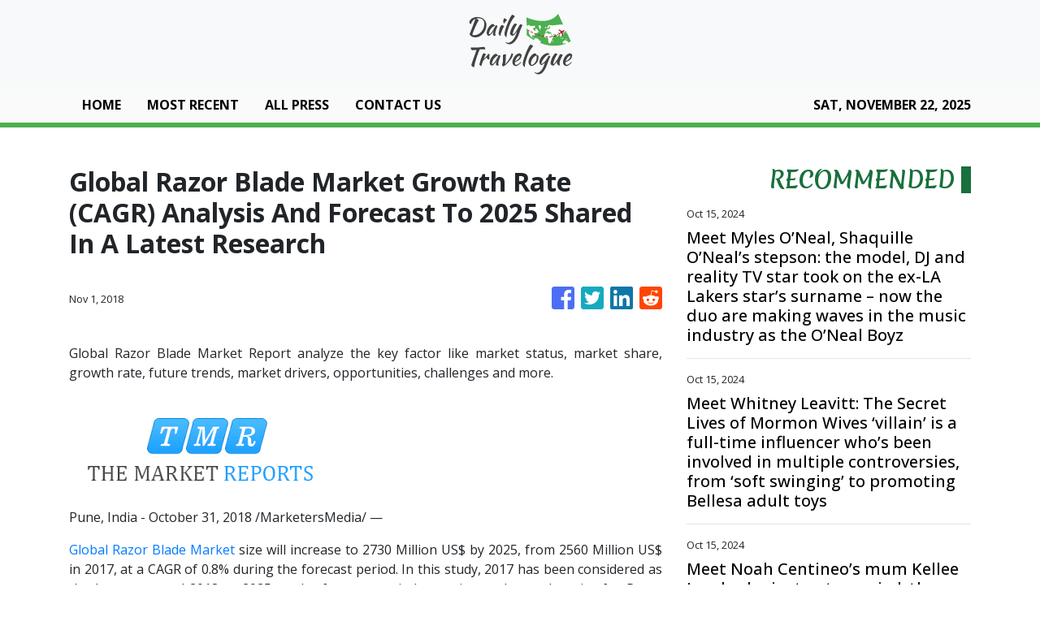

--- FILE ---
content_type: text/plain
request_url: https://www.google-analytics.com/j/collect?v=1&_v=j102&a=2038576805&t=pageview&_s=1&dl=https%3A%2F%2Fdailytravelogue.com%2Fnews%2Fglobal-razor-blade-market-growth-rate-cagr-analysis-and-forecast-to-2025-shared-in-a-latest-research%2F112354&ul=en-us%40posix&dt=Daily%20Travelogue%20-%20Rich%20Content%20For%20Budget%20Travelers&sr=1280x720&vp=1280x720&_u=IEBAAEABAAAAACAAI~&jid=2042652527&gjid=1163917194&cid=350777559.1763828357&tid=UA-93857607-44&_gid=1065985558.1763828357&_r=1&_slc=1&z=1235486880
body_size: -451
content:
2,cG-K4VNLMD3B9